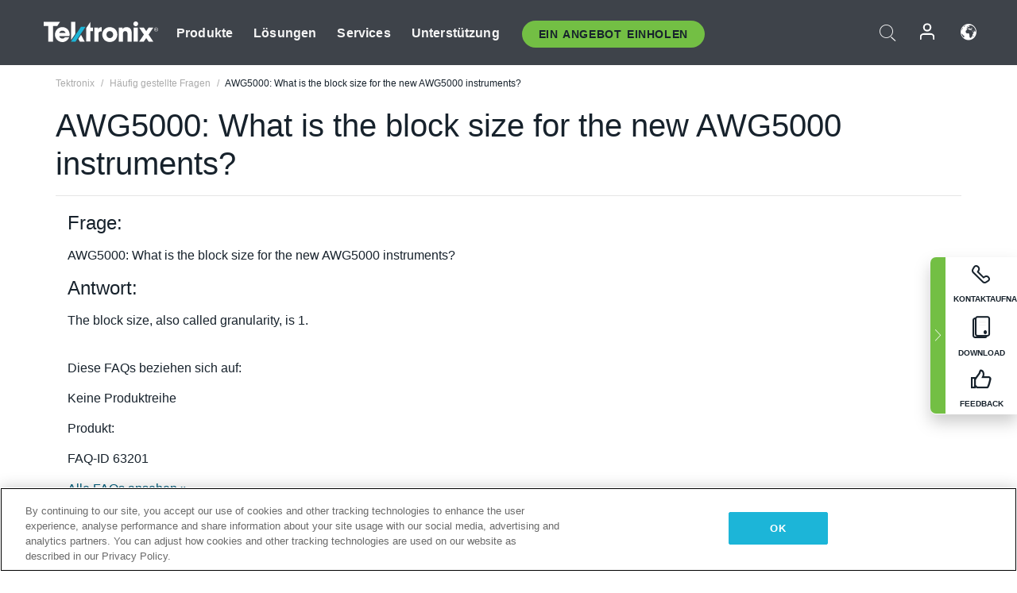

--- FILE ---
content_type: text/html; charset=utf-8
request_url: https://www.tek.com/de/support/faqs/awg5000-what-block-size-new-awg5000-instruments
body_size: 12118
content:



<!DOCTYPE html>
<html lang="de-DE">
<head itemscope itemtype="http://schema.org/WebSite">
    <meta charset="utf-8">
    <meta http-equiv="X-UA-Compatible" content="IE=edge">
    <meta name="viewport" content="width=device-width" />
    <meta http-equiv="content-language" content="de-DE">

        <!--Critical CSS Styles-->
        
        <!--CSS Styles-->
        <link rel="stylesheet" id="tek-main-css" href="/patternlab/css/tek.css?v-2026.01.22.1" as="style" data-version="2026.01.22.1">
        <noscript id="tek-main-css-noscript"><link rel="stylesheet" href="/patternlab/css/tek.css?v-2026.01.22.1"></noscript>


    <style type="text/css" data-source="global">
        
    </style>
    <style type="text/css" data-source="localized">
            
    </style>

    <style>
.bundle-card{
overflow: visible;
}
.oem-hide{display:none !important;}
.bundle-card .bundle-price {
font-size:1.425rem!important;
}
@media screen and (min-width: 992px) and (max-width: 1279px){
.bundle-card .bundle-price {
font-size:1.1rem!important;
}
}
.new-nav-item::before {
    color: #73bf44;
    display: initial;
}
:lang(en) .new-nav-item::before, :lang(en) header.header--redesign .nav--main ul li ul li a.category[href="https://my.tek.com/tektalk/"]:before
{
  content: "NEW! ";
   color: #73bf44;
    display: initial;
}
:lang(ja) .new-nav-item::before {
    content: "新着 ";
}
:lang(zh-CN) .new-nav-item::before {
    content: "新的 ";
}
:lang(de-DE) .new-nav-item::before {
    content: "Neu ";
}
:lang(fr-FR) .new-nav-item::before {
    content: "Nouveau "
}
:lang(zh-TW) .new-nav-item::before {
    content: "新的 ";
}
@media screen and (min-width: 992px) {
:lang(fr-FR) .new-nav-item::before {left: -45px;}
  .new-nav-item::before {
    position: absolute;
    left: -20px;
  }
}
.tek-accordion-content {display:none;}
div#drift-frame-controller{z-index:214748364!important;}
@media only screen and (max-width:425px){#onetrust-banner-sdk.otFlat{max-height:25%!important}#onetrust-banner-sdk #onetrust-policy{margin-left:0;margin-top:10px!important}#onetrust-banner-sdk .ot-sdk-columns{width:48%!important;float:left;box-sizing:border-box;padding:0;display:initial;margin-right:2%}#onetrust-consent-sdk #onetrust-button-group button:first-child{margin-top:40px!important}#onetrust-banner-sdk #onetrust-close-btn-container{top:0!important}#onetrust-banner-sdk #onetrust-banner-sdk.ot-close-btn-link,#onetrust-banner-sdk.ot-close-btn-link{padding-top:0!important}}
@media screen and (max-width: 767px){
footer.footer.footer-redesign .footer-connect .social-media-container a {font-size:2rem;}
}
@media screen and (max-width: 300px){
footer.footer.footer-redesign .footer-connect .social-media-container a {font-size:1rem;}
}
/* Slick */
.slider-wrap .slider.slick-slider .banner {display:none;}
.slider-wrap .slider.slick-slider .banner:first-child {display:block;}
.slider-wrap .slider.slick-slider.slick-initialized .banner {display:block;}
/* Documents */
main.main .main-content img.lazy {
max-height: 285px;
min-height: 285px;
}
main.main .main-content #sidebar-wrapper img.lazy,
main.main .main-content img.lazy.loaded,
main.main .main-content .chap-nav img.lazy {
max-height: inherit;
min-height: inherit;
}
main.main .main-content:after,
main.main .main-content #wrapper:after {
    clear: both;
    content: "";
    display: table;
}
@media screen and (min-width: 577px){
  main.main .doc__img {margin: 20px 15px 0px 45px;}
}
/* Slick */
.slider.js-slider-dots img.lazy.loaded,
.main-content img.lazy.loaded {
    max-height: initial;
}
/* MSDM */
div[data-form-block-id="249c9904-bdc6-ee11-9078-6045bd058aac"] {
  visibility: hidden;
  max-height: 1px;
  max-width: 1px;
  overflow: hidden;
}
</style>
    <!--END CSS tyles-->

        <script type="text/javascript" src="/static/js/vendor/jquery-3.5.1.min.js"></script>
<script>
window.dataLayer = window.dataLayer || [];
</script>

<!-- Optimizely -->
<script async src="/api/optimizelyjs/6238166017900544.js"></script>
<!-- End Optimizely -->

<!-- Google Tag Manager -->
<script>(function(w,d,s,l,i){w[l]=w[l]||[];w[l].push({'gtm.start':
new Date().getTime(),event:'gtm.js'});var f=d.getElementsByTagName(s)[0],
j=d.createElement(s),dl=l!='dataLayer'?'&l='+l:'';j.async=true;j.src=
'https://www.googletagmanager.com/gtm.js?id='+i+dl;f.parentNode.insertBefore(j,f);
})(window,document,'script','dataLayer','GTM-77N6');</script>
<!-- End Google Tag Manager -->

    <title itemprop="name">AWG5000: What is the block size for the new AWG5000 instruments? | Tektronix</title>
    <meta name="keywords" content="AWG5000: What is the block size for the new AWG5000 instruments?, " />
    <meta name="description" content="AWG5000: What is the block size for the new AWG5000 instruments?" />

<!--Open Graph Tags-->
    <meta property="og:title" content="AWG5000: What is the block size for the new AWG5000 instruments?" />

<meta property="og:type" content="website" />

    <meta property="og:description" content="AWG5000: What is the block size for the new AWG5000 instruments?" />

<meta property="og:url" content="https://www.tek.com/de/support/faqs/awg5000-what-block-size-new-awg5000-instruments" />




<!--Canonical and Alternate URLs-->
<link rel="canonical" href="https://www.tek.com/de/support/faqs/awg5000-what-block-size-new-awg5000-instruments" itemprop="url" />



<!--Developer site considerations-->

        <link rel="alternate" hreflang="en" href="https://www.tek.com/en/support/faqs/awg5000-what-block-size-new-awg5000-instruments" />
        <link rel="alternate" hreflang="x-default" href="https://www.tek.com/en/support/faqs/awg5000-what-block-size-new-awg5000-instruments" />
        <link rel="alternate" hreflang="ja-jp" href="https://www.tek.com/ja/support/faqs/awg5000-what-block-size-new-awg5000-instruments" />
        <link rel="alternate" hreflang="de-de" href="https://www.tek.com/de/support/faqs/awg5000-what-block-size-new-awg5000-instruments" />
        <link rel="alternate" hreflang="ru-ru" href="https://www.tek.com/ru/support/faqs/awg5000-what-block-size-new-awg5000-instruments" />
        <link rel="alternate" hreflang="fr-fr" href="https://www.tek.com/fr/support/faqs/awg5000-what-block-size-new-awg5000-instruments" />
        <link rel="alternate" hreflang="zh-cn" href="https://www.tek.com.cn/support/faqs/awg5000-what-block-size-new-awg5000-instruments" />
        <link rel="alternate" hreflang="zh-tw" href="https://www.tek.com/tw/support/faqs/awg5000-what-block-size-new-awg5000-instruments" />
        <link rel="alternate" hreflang="ko-kr" href="https://www.tek.com/ko/support/faqs/awg5000-what-block-size-new-awg5000-instruments" />
        <link rel="alternate" hreflang="vi-vn" href="https://www.tek.com/vn/support/faqs/awg5000-what-block-size-new-awg5000-instruments" />
    

    

    <script type="text/plain" class="optanon-category-C0002">
        if(document.cookie.indexOf('SC_TRACKING_CONSENT') == -1)
        {
            fetch("/api/trackingconsent/giveconsent", {method: "GET", credentials: 'include'});
        }
    </script>
</head>
<body class="" data-channel="sales" sc-item-id="{067AAA0D-DA11-4EE2-9940-76314359E0D2}" data-user-email="" data-user-name="" data-cf-country="US">
<!-- Google Tag Manager (noscript) -->
<noscript><iframe src="https://www.googletagmanager.com/ns.html?id=GTM-77N6"
height="0" width="0" style="display:none;visibility:hidden"></iframe></noscript>
<!-- End Google Tag Manager (noscript) -->

    <header class="header header--redesign tek-contact">
    <div class="header__top-mobile">
        <div class="header__btn">
    <div class="block--phone">
        <div class="buyquote-phone icon-phone"><a class="buy-contact-number"></a></div>
    </div>
    <div id="btn-search" class="btn--search">
        <span class="sr-only">Suche ein-/ausschalten</span>
        <span class="icon-search"></span>
    </div>
        <div class="btn--lang">
            <a class="icon-earth header-right__item"><span class="region-text"></span></a>

            <div id="lang-selector-nav" class="lang-selector-bar lang-selector-redesign">
                <div class="lang-selector-bar__header">
                    <div class="header-text">Current Language</div>
                    <div class="header-right__item"><span class="btn-close">×</span></div>
                    <div class="region-text">German (Germany)</div>
                </div>
                <p class="lang-selector-bar__message">Wählen Sie eine Sprache aus:</p>
                <nav class="lang-selector-bar__lang-menu">
                    <ul>
                                <li><a href="https://www.tek.com/en/support/faqs/awg5000-what-block-size-new-awg5000-instruments">English</a></li>
                                <li><a href="https://www.tek.com/fr/support/faqs/awg5000-what-block-size-new-awg5000-instruments">FRAN&#199;AIS</a></li>
                                <li><a href="https://www.tek.com/de/support/faqs/awg5000-what-block-size-new-awg5000-instruments">DEUTSCH</a></li>
                                <li><a href="https://www.tek.com/vn/support/faqs/awg5000-what-block-size-new-awg5000-instruments">Việt Nam</a></li>
                                <li><a href="https://www.tek.com.cn/support/faqs/awg5000-what-block-size-new-awg5000-instruments">简体中文</a></li>
                                <li><a href="https://www.tek.com/ja/support/faqs/awg5000-what-block-size-new-awg5000-instruments">日本語</a></li>
                                <li><a href="https://www.tek.com/ko/support/faqs/awg5000-what-block-size-new-awg5000-instruments">한국어</a></li>
                                <li><a href="https://www.tek.com/tw/support/faqs/awg5000-what-block-size-new-awg5000-instruments">繁體中文</a></li>
                    </ul>
                </nav>

            </div>
        </div>
    <div id="btn-menu" class="btn--menu">
        <span class="sr-only">Menü umschalten</span>
        <span class="icon-menu"></span>
    </div>
</div><div class="search-block-form">
    
<div class="page-quick-search">
<form action="/api/searchbar/search" method="post"><input name="__RequestVerificationToken" type="hidden" value="Rtwd6G9y5usNLds65jP3eQVmi6id1BhkTU7xcE5iKulcDjKsTv7i3ZwZlN5TAaejto9jnxkjS1V3SsrDXzDfw4Kd8719-Ga-RhivRn90fHY1" /><input id="uid" name="uid" type="hidden" value="ce22e590-c601-4e5c-a23d-c843aee244d9" />        <div class="form-item">
            <input autocomplete="off" class="form-search form-search-input search-input-aac42b756a6344d999e8bbc063c11bd6" id="aac42b756a6344d999e8bbc063c11bd6" name="SearchText" placeholder="Suchen" type="text" value="" />
        </div>
        <div class="form-actions">
            <input type="submit" autocomplete="off" id="edit-submit" value="Suchen" class="button form-submit search-button-aac42b756a6344d999e8bbc063c11bd6" />
        </div>
</form>
    <div class="search-quick-container" id="search-container-result-aac42b756a6344d999e8bbc063c11bd6" style="display: none;">
        <div class="helper-container">
            <div class="close-container"><span class="btn-close" data-search-id="aac42b756a6344d999e8bbc063c11bd6">x</span></div>
            <div class="mobile-tabs">
                <div class="tabs-container">
                    <div data-tab-id="prod-tab" data-search-id="aac42b756a6344d999e8bbc063c11bd6" class="tab active product-tab-products-content"></div>
                    <div data-tab-id="doc-tab" data-search-id="aac42b756a6344d999e8bbc063c11bd6" class="tab product-tab-docs-content"></div>
                </div>
            </div>
            <div class="row padding-20 content-row">
                <div data-tab-content-id="prod-tab" class="col-md-6 col-xs-12 tab-content active prod-tab-content">
                    <div class="products-content">
                    </div>
                </div>
                <div data-tab-content-id="doc-tab" class="col-md-6 col-xs-12 tab-content inactive docs-tab-content">
                    <div class="docs-content">
                    </div>
                </div>
            </div>
            <div class="no-results-link">To find technical documents by model, try our <a href="/de/product-support">Product Support Center</a></div>
            <div class="center mr-show-it-all go-to-all-results"><a href="/de/search">Show all results →</a></div>
        </div>
    </div>
</div>
</div>
<div class="header__logo">
    <div class="block">
        <a href="/de/">
            <picture><img src="/patternlab/images/transparent-pixel.png" class="main-logo lazy" alt="logo" data-src="/-/media/project/tek/images/logos/logo.svg?iar=0"></picture>
        </a>
        <a href="/de/">
            <picture><img src="/patternlab/images/transparent-pixel.png" class="second-logo lazy" alt="mobile_logo" data-src="/-/media/project/tek/images/logos/mobile_logo.svg?iar=0"></picture>
        </a>
    </div>
</div>
    </div>
    <div class="header__menu">
        <div class="header-left">
            

<nav class="nav--main">
    <ul>
                    <li>


                <a class="parent-item" href="/de/">Produkte</a>

                <div class="sub-menu">
                    <div class="container w--dynamic">

                        <div class="row">

                                <div class="col-xs-12 col-md-4 menu-col">
                                    <ul>

                                            <li>
<a class="category" href="/de/products/oscilloscopes-and-probes">Oszilloskope und Tastk&#246;pfe</a>                                            </li>
                                                <li>
                                                    <ul>

                                                                        <li>
                                                                            <a href="/de/products/oscilloscopes">Oszilloskope</a>
                                                                        </li>
                                                                        <li>
                                                                            <a href="/de/products/oscilloscopes/high-speed-digitizers">Hochgeschwindigkeits-Digitalisierern</a>
                                                                        </li>
                                                                        <li>
                                                                            <a href="/de/products/oscilloscopes/oscilloscope-probes">Tastk&#246;pfe und Zubeh&#246;r</a>
                                                                        </li>
                                                    </ul>
                                                </li>
                                            <li>
<a class="m-t-lg-29 category" href="/de/products/software">Software</a>                                            </li>
                                                <li>
                                                    <ul>

                                                                        <li>
                                                                            <a href="/de/products/software?category=bench-software">Laborsoftware</a>
                                                                        </li>
                                                                        <li>
                                                                            <a href="/de/products/software?category=data-analysis">Datenanalyse</a>
                                                                        </li>
                                                                        <li>
                                                                            <a href="/de/products/software?category=test-automation">Pr&#252;fautomatisierung</a>
                                                                        </li>
                                                    </ul>
                                                </li>
                                            <li>
<a class="m-t-lg-29 category" href="/de/products/analyzers">Analysatoren</a>                                            </li>
                                                <li>
                                                    <ul>

                                                                        <li>
                                                                            <a href="/de/products/spectrum-analyzers">Spektrumanalysatoren</a>
                                                                        </li>
                                                                        <li>
                                                                            <a href="/de/products/keithley/4200a-scs-parameter-analyzer">Parameter-Analysatoren</a>
                                                                        </li>
                                                                        <li>
                                                                            <a href="/de/products/coherent-optical-products">Optische Modulationsanalysatoren</a>
                                                                        </li>
                                                                        <li>
                                                                            <a href="/de/products/frequency-counters">Frequenzz&#228;hler</a>
                                                                        </li>
                                                    </ul>
                                                </li>
                                                                            </ul>
                                </div>
                                <div class="col-xs-12 col-md-4 menu-col">
                                    <ul>

                                            <li>
<a class="category" href="/de/products/signal-generators">Signalgeneratoren</a>                                            </li>
                                                <li>
                                                    <ul>

                                                                        <li>
                                                                            <a href="/de/products/signal-generators/arbitrary-function-generator">Arbitr&#228;r-/Funktionsgeneratoren</a>
                                                                        </li>
                                                                        <li>
                                                                            <a href="/de/products/arbitrary-waveform-generators">Arbitr&#228;rsignalgeneratoren</a>
                                                                        </li>
                                                    </ul>
                                                </li>
                                            <li>
<a class="m-t-lg-29 category" href="/de/products/sources-and-supplies">Quellen und Versorgungen</a>                                            </li>
                                                <li>
                                                    <ul>

                                                                        <li>
                                                                            <a href="/de/products/keithley/source-measure-units">SMUs (Source Measure Units)</a>
                                                                        </li>
                                                                        <li>
                                                                            <a href="/de/products/dc-power-supplies">Gleichspannungsnetzteile</a>
                                                                        </li>
                                                                        <li>
                                                                            <a href="/de/products/dc-electronic-loads">Elektronische Gleichstromlasten</a>
                                                                        </li>
                                                                        <li>
                                                                            <a href="/de/products/ea/bidirectional-power-supplies">Bidirektionale DC-Netzteile</a>
                                                                        </li>
                                                                        <li>
                                                                            <a href="/de/products/battery-test-and-simulation">Elektrochemieprodukte</a>
                                                                        </li>
                                                    </ul>
                                                </li>
                                            <li>
<a class="m-t-lg-29 category" href="/de/products/meters">Messger&#228;te</a>                                            </li>
                                                <li>
                                                    <ul>

                                                                        <li>
                                                                            <a href="/de/products/keithley/benchtop-digital-multimeter">Digitalmultimeter</a>
                                                                        </li>
                                                                        <li>
                                                                            <a href="/de/products/keithley/data-acquisition-daq-systems">Datenerfassung und Schalten</a>
                                                                        </li>
                                                                        <li>
                                                                            <a href="/de/products/keithley/low-level-sensitive-and-specialty-instruments">Schwachstromger&#228;t/Empfindliche Ger&#228;te und Spezialger&#228;te</a>
                                                                        </li>
                                                    </ul>
                                                </li>
                                                                            </ul>
                                </div>
                                <div class="col-xs-12 col-md-4 menu-col">
                                    <ul>

                                            <li>
<a class="category" href="/de/products">Weitere Produkte</a>                                            </li>
                                                <li>
                                                    <ul>

                                                                        <li>
                                                                            <a class="new-nav-item" href="/de/products/reference-solutions">Referenzl&#246;sungen</a>
                                                                        </li>
                                                                        <li>
                                                                            <a href="/de/products/keithley/semiconductor-testing-systems">Halbleiterpr&#252;fsysteme</a>
                                                                        </li>
                                                                        <li>
                                                                            <a href="/de/products/components-accessories">Komponenten und Zubeh&#246;r</a>
                                                                        </li>
                                                                        <li>
                                                                            <a href="/de/buy/encore">Werks&#252;berholte Pr&#252;fger&#228;te</a>
                                                                        </li>
                                                                        <li>
                                                                            <a class="nav-highlight mb-3" href="/de/tools">Product Selectors &amp; Calculators ⇨</a>
                                                                        </li>
                                                    </ul>
                                                </li>
                                            <li>
<a class="category" href="/de/products/keithley">Keithley Produkte</a>                                            </li>
                                            <li>
<a class="category" href="/de/products/ea">EA Elektro-Automatik Produkte</a>                                            </li>
                                            <li>
<a class="category" href="/de/products">Alle Produkte anzeigen</a>                                            </li>
                                            <li>
<a class="category" href="/de/buy/promotions">Angebote</a>                                            </li>
                                                                            </ul>
                                </div>
                        </div>
                    </div>
                </div>
            </li>
            <li>


                <a class="parent-item" href="/de/">L&#246;sungen</a>

                <div class="sub-menu">
                    <div class="container w--dynamic">

                        <div class="row">

                                <div class="col-xs-12 col-md-3 key-trends-col menu-col">
                                    <ul>

                                            <li>
<a class="category" href="/de/solutions">Industries</a>                                            </li>
                                                <li>
                                                    <ul>

                                                                        <li>
                                                                            <a href="/de/solutions/application/research">Forschung</a>
                                                                        </li>
                                                                        <li>
                                                                            <a href="/de/solutions/industry/aero-def">Luftfahrt und Verteidigung</a>
                                                                        </li>
                                                                        <li>
                                                                            <a href="/de/solutions/industry/automotive-test-solutions">Automotive</a>
                                                                        </li>
                                                                        <li>
                                                                            <a href="/de/education/university-labs">Lehr- und Ausbildungslabore</a>
                                                                        </li>
                                                                        <li>
                                                                            <a href="/de/solutions/industry/medical-devices-and-systems">Medizinische Ger&#228;te und Systeme</a>
                                                                        </li>
                                                                        <li>
                                                                            <a class="new-nav-item" href="/de/solutions/industry/power-semiconductor">Leistungshalbleiter</a>
                                                                        </li>
                                                                        <li>
                                                                            <a href="/de/solutions/industry/renewable-energy">Erneuerbare Energien</a>
                                                                        </li>
                                                                        <li>
                                                                            <a href="/de/solutions/industry/semiconductor-design-and-manufacturing">Halbleiterentwicklung und -fertigung</a>
                                                                        </li>
                                                    </ul>
                                                </li>
                                                                            </ul>
                                </div>
                                <div class="col-xs-12 col-md-9 app-ind-col menu-col">
                                    <ul>

                                            <li>
<a class="category" href="/de/solutions">Anwendungsgebiete</a>                                            </li>
                                                <li>
                                                    <ul>

                                                                        <li>
                                                                            <a href="/de/solutions/application/3d-sensing">3D-Sensorik und bildgebende Charakterisierung</a>
                                                                        </li>
                                                                        <li>
                                                                            <a href="/de/solutions/application/emi-emc-testing">EMI/EMV-Pr&#252;fung</a>
                                                                        </li>
                                                                        <li>
                                                                            <a href="/de/solutions/application/high-speed-serial-communication">Serielle Hochgeschwindigkeitskommunikation</a>
                                                                        </li>
                                                                        <li>
                                                                            <a href="/de/solutions/application/material-science">Materialwissenschaft und Ingenieurswesen</a>
                                                                        </li>
                                                                        <li>
                                                                            <a href="/de/">Milit&#228;r und Regierung</a>
                                                                        </li>
                                                                        <li>
                                                                            <a href="/de/solutions/application/power-efficiency">Leistungs- und Energieeffizienz</a>
                                                                        </li>
                                                                        <li>
                                                                            <a href="/de/solutions/application/rf-testing">RF Testing</a>
                                                                        </li>
                                                                        <li>
                                                                            <a href="/de/solutions/application/test-automation">Test Automation</a>
                                                                        </li>
                                                                        <li>
                                                                            <a href="/de/">Leitungsgebundene Kommunikation</a>
                                                                        </li>
                                                    </ul>
                                                </li>
                                            <li>
<a class="m-t-lg-29 category" href="/de/solutions">All Solutions</a>                                            </li>
                                                                            </ul>
                                </div>
                        </div>
                    </div>
                </div>
            </li>
            <li>

                    <meta itemprop="serviceType" content="Services" />

                <a class="parent-item" href="/de/">Services</a>

                <div class="sub-menu">
                    <div class="container w--dynamic">

                        <div class="row">

                                <div class="col-xs-12 col-md-4 menu-col">
                                    <ul>

                                            <li>
<a class="category" href="/de/services/calibration-services">                                                    <span itemprop="name">
                                                        Kalibrierungsservices
                                                    </span>
</a>                                            </li>
                                                <li>
                                                    <ul>

                                                                        <li>
                                                                            <div>
                                                                                <span itemprop="name">
                                                                                    <a href="/de/services/calibration-services/factory-verified-calibration-services">Werkseitig verifizierte Kalibrierung</a>
                                                                                </span>
                                                                            </div>
                                                                        </li>
                                                                        <li>
                                                                            <div>
                                                                                <span itemprop="name">
                                                                                    <a href="/de/services/calibration-services/multi-brand-oem-compliant-calibration-services">Mit mehreren Marken konforme Kalibrierung</a>
                                                                                </span>
                                                                            </div>
                                                                        </li>
                                                                        <li>
                                                                            <div>
                                                                                <span itemprop="name">
                                                                                    <a href="/de/services/calibration-services/quality">Qualit&#228;t und Akkreditierung</a>
                                                                                </span>
                                                                            </div>
                                                                        </li>
                                                                        <li>
                                                                            <div>
                                                                                <span itemprop="name">
                                                                                    <a href="/de/services/calibration-services/calibration-capabilities">Kalibrierungsfunktionen</a>
                                                                                </span>
                                                                            </div>
                                                                        </li>
                                                                        <li>
                                                                            <div>
                                                                                <span itemprop="name">
                                                                                    <a href="/de/services/calibration-services/locations">Standorte</a>
                                                                                </span>
                                                                            </div>
                                                                        </li>
                                                                        <li>
                                                                            <div>
                                                                                <span itemprop="name">
                                                                                    <a href="/de/services/calibration-services/calibration-services-levels">Servicestufen</a>
                                                                                </span>
                                                                            </div>
                                                                        </li>
                                                                        <li>
                                                                            <div>
                                                                                <span itemprop="name">
                                                                                    <a href="/de/services/test-equipment-repair/rma-status-search">Nachverfolgung des Status der werkseitigen Kalibrierung</a>
                                                                                </span>
                                                                            </div>
                                                                        </li>
                                                                        <li>
                                                                            <div>
                                                                                <span itemprop="name">
                                                                                    <a class="nav-highlight" href="/de/services/multi-brand-quote-request">Multimarken-Dienstleistungsanfrage ⇨</a>
                                                                                </span>
                                                                            </div>
                                                                        </li>
                                                    </ul>
                                                </li>
                                            <li>
<a class="m-t-lg-29 category" href="/de/services/asset-management">                                                    <span itemprop="name">
                                                        Asset-Managementservices
                                                    </span>
</a>                                            </li>
                                                <li>
                                                    <ul>

                                                                        <li>
                                                                            <div>
                                                                                <span itemprop="name">
                                                                                    <a href="/de/services/asset-management/calweb">CalWeb</a>
                                                                                </span>
                                                                            </div>
                                                                        </li>
                                                                        <li>
                                                                            <div>
                                                                                <span itemprop="name">
                                                                                    <a href="/de/services/asset-management/managed-services">Managed Services</a>
                                                                                </span>
                                                                            </div>
                                                                        </li>
                                                    </ul>
                                                </li>
                                                                            </ul>
                                </div>
                                <div class="col-xs-12 col-md-4 menu-col">
                                    <ul>

                                            <li>
<a class="category" href="/de/services/test-equipment-repair">                                                    <span itemprop="name">
                                                        Reparaturdienst
                                                    </span>
</a>                                            </li>
                                                <li>
                                                    <ul>

                                                                        <li>
                                                                            <div>
                                                                                <span itemprop="name">
                                                                                    <a class="oem-hide" href="/de/services/test-equipment-repair/rma-request">Reparaturservices anfordern</a>
                                                                                </span>
                                                                            </div>
                                                                        </li>
                                                                        <li>
                                                                            <div>
                                                                                <span itemprop="name">
                                                                                    <a href="/de/services/test-equipment-repair/rma-status-search">Reparaturstatus verfolgen</a>
                                                                                </span>
                                                                            </div>
                                                                        </li>
                                                                        <li>
                                                                            <div>
                                                                                <span itemprop="name">
                                                                                    <a href="/webform/request-tektronix-parts-information">Ersatzteile</a>
                                                                                </span>
                                                                            </div>
                                                                        </li>
                                                                        <li>
                                                                            <div>
                                                                                <span itemprop="name">
                                                                                    <a href="/de/services/test-equipment-repair/warranty-status-search">Garantiestatus pr&#252;fen</a>
                                                                                </span>
                                                                            </div>
                                                                        </li>
                                                    </ul>
                                                </li>
                                                                            </ul>
                                </div>
                                <div class="col-xs-12 col-md-4 menu-col">
                                    <ul>

                                            <li>
<a class="category" href="/de/services/ea-factory-service">EA Elektro-Automatik Service</a>                                            </li>
                                            <li>
<a class="category" href="/de/component-solutions">Tektronix Component Solutions</a>                                            </li>
                                            <li>
<a class="category" href="/de/services/factory-service-plans">Werksservicepl&#228;ne</a>                                            </li>
                                            <li>
<a class="category" href="/de/services">All Services</a>                                            </li>
                                                                            </ul>
                                </div>
                        </div>
                    </div>
                </div>
            </li>
            <li>


                <a class="parent-item" href="/de/">Unterst&#252;tzung</a>

                <div class="sub-menu">
                    <div class="container w--dynamic">

                        <div class="row">

                                <div class="col-xs-12 col-md-4 menu-col">
                                    <ul>

                                            <li>
<a class="category" href="/de/ownerresources">Produkte</a>                                            </li>
                                                <li>
                                                    <ul>

                                                                        <li>
                                                                            <a href="/de/support/datasheets-manuals-software-downloads">Datenbl&#228;tter und Handb&#252;cher</a>
                                                                        </li>
                                                                        <li>
                                                                            <a href="/de/order-status-search">Bestellstatus</a>
                                                                        </li>
                                                                        <li>
                                                                            <a href="/de/product-registration">Produktregistrierung</a>
                                                                        </li>
                                                                        <li>
                                                                            <a href="/de/services/test-equipment-repair/warranty-status-search">Garantiestatus</a>
                                                                        </li>
                                                                        <li>
                                                                            <a href="/de/buy/request-parts-information">Parts</a>
                                                                        </li>
                                                    </ul>
                                                </li>
                                            <li>
<a class="m-t-lg-29 category" href="/de/products/software">Software</a>                                            </li>
                                                <li>
                                                    <ul>

                                                                        <li>
                                                                            <a href="/de/support/datasheets-manuals-software-downloads">Software Downloads</a>
                                                                        </li>
                                                                        <li>
                                                                            <a href="/de/support/products/product-license"> Produktlizenz</a>
                                                                        </li>
                                                    </ul>
                                                </li>
                                            <li>
<a class="m-t-lg-29 category" href="/de/support/resource-center">Ressourcen</a>                                            </li>
                                                <li>
                                                    <ul>

                                                                        <li>
                                                                            <a href="/de/support/ea">EA Elektro-Automatik Support</a>
                                                                        </li>
                                                                        <li>
                                                                            <a href="/de/support/faqs">FAQ</a>
                                                                        </li>
                                                                        <li>
                                                                            <a href="/de/support">Unterst&#252;tzung</a>
                                                                        </li>
                                                                        <li>
                                                                            <a href="https://my.tek.com/de/support/create-new-support-case/">Technische Unterst&#252;tzung</a>
                                                                        </li>
                                                    </ul>
                                                </li>
                                                                            </ul>
                                </div>
                                <div class="col-xs-12 col-md-4 menu-col">
                                    <ul>

                                            <li>
<a class="category" href="/de/buy">Wie und wo kaufen</a>                                            </li>
                                                <li>
                                                    <ul>

                                                                        <li>
                                                                            <a href="/de/contact-tek">Kontaktieren Sie uns</a>
                                                                        </li>
                                                                        <li>
                                                                            <a href="/de/buy/partner-locator"> Partner Locator</a>
                                                                        </li>
                                                                        <li>
                                                                            <a href="/de/buy/gsa-multiple-award-schedule-pricelist">GSA Program</a>
                                                                        </li>
                                                                        <li>
                                                                            <a href="/de/buy/promotions">Promotionen</a>
                                                                        </li>
                                                    </ul>
                                                </li>
                                            <li>
<a class="m-t-lg-29 category" href="/de/about-us/integrity-and-compliance-program">Einhaltung</a>                                            </li>
                                                <li>
                                                    <ul>

                                                                        <li>
                                                                            <a href="/de/support/export-codes">Codes exportieren</a>
                                                                        </li>
                                                                        <li>
                                                                            <a href="/de/about-us/integrity-and-compliance-program">Integrit&#228;t und Compliance</a>
                                                                        </li>
                                                                        <li>
                                                                            <a href="/de/services/recycle">Produktrecycling (nur Europa)</a>
                                                                        </li>
                                                                        <li>
                                                                            <a href="/de/support/product-security">Product Security</a>
                                                                        </li>
                                                                        <li>
                                                                            <a href="/de/services/customer-quality-assurance">Qualit&#228;tssicherung</a>
                                                                        </li>
                                                                        <li>
                                                                            <a href="/de/services/safety">Sicherheitsr&#252;ckruf</a>
                                                                        </li>
                                                                        <li>
                                                                            <a href="/de/documents/service/traceability-map-beaverton-pdf">R&#252;ckverfolgbarkeit</a>
                                                                        </li>
                                                    </ul>
                                                </li>
                                                                            </ul>
                                </div>
                                <div class="col-xs-12 col-md-4 menu-col">
                                    <ul>

                                            <li>
<a class="category" href="/de/about-us">Unternehmen</a>                                            </li>
                                                <li>
                                                    <ul>

                                                                        <li>
                                                                            <a href="/de/about-us">&#220;ber uns</a>
                                                                        </li>
                                                                        <li>
                                                                            <a href="/de/newsroom?category=blogs&amp;lang=de-DE">Blogs</a>
                                                                        </li>
                                                                        <li>
                                                                            <a href="/de/stories">Kundengeschichten</a>
                                                                        </li>
                                                                        <li>
                                                                            <a href="/de/events">Veranstaltungen</a>
                                                                        </li>
                                                                        <li>
                                                                            <a href="/de/newsroom">Pressemitteilung</a>
                                                                        </li>
                                                    </ul>
                                                </li>
                                            <li>
<a class="m-t-lg-29 category" href="/de/buy/partners">Partner Portal</a>                                            </li>
                                            <li>
<a class="m-t-lg-29 category" href="https://my.tek.com/en/tektalk/?_gl=1*esy7wl*_gcl_au*MTE2NjcyNTE0MS4xNzI0MTI1NTQ0*_ga*OTA5OTY3NzMxLjE2Njg0MDUzODA.*_ga_1HMYS1JH9M*MTcyNDMzMDg0Ny42NzAuMS4xNzI0MzM2NDk3LjYwLjAuMA..">TekTalk-Benutzergemeinschaft</a>                                            </li>
                                                                            </ul>
                                </div>
                        </div>
                    </div>
                </div>
            </li>
        <li>
                <div class="header-left__item block-buyquote">
        <nav class="nav--buy-quote">
            <ul>
                <li>
                        <a href="#" class="btn btn--green btn--small btn-quote parent-item">Ein Angebot Einholen</a>
                    <div class="buy-quote sub-menu">
                        <div class="container">
                            <div class="row" style="justify-content: center;">
                                    <div class="thumbnails-wrap">
<a class="icon-top icon-scope" href="/de/buy/tekstore/quote">PRODUKTANGEBOT EINHOLEN</a><a class="icon-top icon-repair-service" href="/de/request-service-quote-or-info">DIENSTLEISTUNGSANGEBOT EINHOLEN</a><a class="icon-top icon-contact-card-2021" title="Contact Sales" href="/de/buy/request-sales-contact">VERTRIEB KONTAKTIEREN</a>                                    </div>
                            </div>
                        </div>
                    </div>
                </li>
            </ul>
        </nav>
    </div>

        </li>
    </ul>
</nav>

        </div>
        <div class="region--header_menu_right">
            <div class="header-right">
                

<div class="block--phone header-right__item">
    <div class="buyquote-phone">
        <a class="buy-contact-number"></a>
    </div>
</div>
<div class="search-block-form header-right__item">
    <div class="btn--search parent-item">
        <span class="sr-only">Suche ein-/ausschalten</span>
        <span class="icon-search"></span>
    </div>
    <div class="header-search-form">
        
<div class="page-quick-search">
<form action="/api/searchbar/search" method="post"><input name="__RequestVerificationToken" type="hidden" value="lQYaPjxv0mtrMsrvgKJ7A4nBs6SOZ845R2T0OblfAZNtHFDm0wqdme5yayHFZZI8HpOvdn5zj96Ss09naJEUl4WyXrOfEs71a_JIBozA2IQ1" /><input id="uid" name="uid" type="hidden" value="8686de6d-72fe-4e17-8bcb-63549d993e16" />        <div class="form-item">
            <input autocomplete="off" class="form-search form-search-input search-input-4913e7ee43974bf38ded55fddc1f7206" id="4913e7ee43974bf38ded55fddc1f7206" name="SearchText" placeholder="Suchen" type="text" value="" />
        </div>
        <div class="form-actions">
            <input type="submit" autocomplete="off" id="edit-submit" value="Suchen" class="button form-submit search-button-4913e7ee43974bf38ded55fddc1f7206" />
        </div>
</form>
    <div class="search-quick-container" id="search-container-result-4913e7ee43974bf38ded55fddc1f7206" style="display: none;">
        <div class="helper-container">
            <div class="close-container"><span class="btn-close" data-search-id="4913e7ee43974bf38ded55fddc1f7206">x</span></div>
            <div class="mobile-tabs">
                <div class="tabs-container">
                    <div data-tab-id="prod-tab" data-search-id="4913e7ee43974bf38ded55fddc1f7206" class="tab active product-tab-products-content"></div>
                    <div data-tab-id="doc-tab" data-search-id="4913e7ee43974bf38ded55fddc1f7206" class="tab product-tab-docs-content"></div>
                </div>
            </div>
            <div class="row padding-20 content-row">
                <div data-tab-content-id="prod-tab" class="col-md-6 col-xs-12 tab-content active prod-tab-content">
                    <div class="products-content">
                    </div>
                </div>
                <div data-tab-content-id="doc-tab" class="col-md-6 col-xs-12 tab-content inactive docs-tab-content">
                    <div class="docs-content">
                    </div>
                </div>
            </div>
            <div class="no-results-link">To find technical documents by model, try our <a href="/de/product-support">Product Support Center</a></div>
            <div class="center mr-show-it-all go-to-all-results"><a href="/de/search">Show all results →</a></div>
        </div>
    </div>
</div>
    </div>
</div><nav class="header-right__item nav--account">
    <ul>
            <li class="nav--account__login">
                <form action="/identity/externallogin?authenticationType=AzureB2C&amp;ReturnUrl=%2fidentity%2fexternallogincallback%3fReturnUrl%3d%252fde%252fsupport%252ffaqs%252fawg5000-what-block-size-new-awg5000-instruments%26sc_site%3dus%26authenticationSource%3dDefault&amp;sc_site=us" method="post">    <button type="submit" class="login-link">Anmelden</button>
</form>
            </li>
    </ul>
</nav><a class="icon-earth header-right__item"><span class="region-text"></span></a>

<div id="lang-selector-nav" class="lang-selector-bar lang-selector-redesign">
    <div class="lang-selector-bar__header">
        <div class="header-text">Current Language</div>
        <div class="header-right__item"><span class="btn-close">×</span></div>
        <div class="region-text">German (Germany)</div>
    </div>
    <p class="lang-selector-bar__message">Wählen Sie eine Sprache aus:</p>
    <nav class="lang-selector-bar__lang-menu">
        <ul>
                    <li><a href="https://www.tek.com/en/support/faqs/awg5000-what-block-size-new-awg5000-instruments">English</a></li>
                    <li><a href="https://www.tek.com/fr/support/faqs/awg5000-what-block-size-new-awg5000-instruments">FRAN&#199;AIS</a></li>
                    <li><a href="https://www.tek.com/de/support/faqs/awg5000-what-block-size-new-awg5000-instruments">DEUTSCH</a></li>
                    <li><a href="https://www.tek.com/vn/support/faqs/awg5000-what-block-size-new-awg5000-instruments">Việt Nam</a></li>
                    <li><a href="https://www.tek.com.cn/support/faqs/awg5000-what-block-size-new-awg5000-instruments">简体中文</a></li>
                    <li><a href="https://www.tek.com/ja/support/faqs/awg5000-what-block-size-new-awg5000-instruments">日本語</a></li>
                    <li><a href="https://www.tek.com/ko/support/faqs/awg5000-what-block-size-new-awg5000-instruments">한국어</a></li>
                    <li><a href="https://www.tek.com/tw/support/faqs/awg5000-what-block-size-new-awg5000-instruments">繁體中文</a></li>
        </ul>
    </nav>

</div>

            </div>
        </div>
    </div>
</header>

    <main role="main" class="main page__content global-components-init ">
        
        

<div class="flyout-redesign sticky-btn-group">
    <div class="sticky-btn-left sticky-btn-toggle open">
        <div class="hidden-xs hidden-sm">
            <div class="icon icon-chevron-right"></div>
        </div>
    </div>
    <div class="sticky-btn-right">
        

    <div class="sticky-btn">
        <div class="icon icon-phone-bold">
            <p>Kontaktaufnahme</p>
        </div>
        <div class="callout clearfix">
            <div class="callout__close icon-chevron-right"></div>
            <div class="scroll-xs">
                <div class="callout__content">
                    <div class="col">
                            <div class="flex-icon-wrapper">
                                    <a class="open-chat chat icon-comments hidden">
                                        <div class="callout__content-title">HABEN SIE NOCH FRAGEN?</div>
                                    </a>
                            </div>
                            <p class="description">Live-Chat mit Tektronix-Vertretern. Verfügbar von 9 bis 17 Uhr CET Geschäftstage.</p>
                    </div>


                        <div id="refresh-callout-call" class="col">

                            <a href="" class="call icon-communication">
                                <div class="callout__content-title">Anrufen</div>
                                <p class="description__phone">Kontaktieren Sie uns telefonisch unter</p>
                            </a>


                                <p class="description"> Verfügbar von 9 bis 17 Uhr CET Geschäftstage.</p>

                            <p></p>
                        </div>
                    <div id="refresh-callout-contact" class="col">
                        <a href="/de/contact-us" class=" icon-question">
                            <div class="callout__content-title">Kontaktaufnahme</div>
                            <p class="description">Kontaktieren Sie uns mit Anmerkungen,
Fragen oder Feedback</p>
                        </a>
                    </div>
                </div>
            </div>
        </div>
    </div>
<div class="sticky-btn">
    <div class="icon icon-datasheet">
        <p>Download</p>
    </div>
    <div class="callout download clearfix">
        <div class="callout__close icon-chevron-right"></div>
        <div class="scroll-xs">
            <header>
                <p>Laden Sie Handbücher, Datenblätter, Software und vieles mehr herunter:</p>
            </header>
<form action="/api/searchbar/search" method="post">                <div class="callout__content">
                    <input name="__RequestVerificationToken" type="hidden" value="wHTVHPrV8e8TqfuDrQy2moyetsJl4kUyKiyTbBpvTqdKfRc36Zxr-KYEXghJIgUeFWeUH2iRM9vrzYlY4uex-fAyU-NguRUHbhJkye27v7U1" />
                    <input id="uid" name="uid" type="hidden" value="de49f811-d607-4528-b5b1-f699e70402c4" />
                    <div class="col-2">
                        <div class="callout__content-title">DOWNLOADTYP</div>
                        <div class="dropdown">
                            <select class="btn btn--right-icon icon-chevron-down " id="SearchType" name="SearchType" type="button"><option selected="selected" value="">Alle anzeigen</option>
<option value="product_series">Products</option>
<option value="datasheet">Datasheet</option>
<option value="manual">Manual</option>
<option value="software">Software</option>
<option value="document">Marketing Document</option>
<option value="faq">Faq</option>
<option value="video">Video</option>
</select>
                        </div>
                    </div>
                    <div class="col-2">
                        <div class="callout__content-title">MODELL ODER SCHLÜSSELWORT</div>
                        <div class="form-item">
                            <input checkedname="keys" id="edit-keys" name="SearchText" placeholder="Geben Sie Ihren Text ein..." title="Geben Sie die Begriffe ein, nach denen Sie suchen möchten." type="search" value="" />
                        </div>
                    </div>

                    <div class="col-1">
                        <input type="submit" class="btn btn--right-icon icon-chevron-right" value="Suchen" />
                    </div>
                </div>
</form>        </div>
    </div>
</div>
    <div class="sticky-btn">
        <div class="icon icon-thumbs-up">
            <p>Feedback</p>
        </div>
        <div class="callout clearfix feedback">
            <div class="callout__close icon-chevron-right"></div>
            <div class="scroll-xs">
                <div class="feedback-rating__parentcontainer">
                    <p class="m-t-32">Haben Sie Feedback für uns? Wir möchten gerne wissen, was Sie denken.</p>
                    <p class="description">Egal ob positiv oder negativ, Ihr Feedback hilft uns dabei, den Tek.com-Service kontinuierlich zu verbessern. Lassen Sie es uns wissen, wenn Sie Probleme haben oder wenn wir unsere Aufgabe sehr gut erledigt haben.</p>
                    <p><a href="https://www.surveygizmo.com/s3/4165364/www-nps-web-survey" class="btn" target="_blank" rel="noopener noreferrer">Teilen Sie uns Ihre Meinung mit</a></p>
                </div>
            </div>
        </div>
    </div>



    </div>
</div>



<div class="container">

<div id="block-tektronix-breadcrumbs" class="block">
    <nav role="navigation">
        <ol itemscope="" itemtype="http://schema.org/BreadcrumbList">
            <li itemprop="itemListElement" itemscope="" itemtype="http://schema.org/ListItem">
                    <a href="/de/" itemprop="item">
                        <span itemprop="name">Tektronix</span>
                    </a>
                <meta itemprop="position" content="0" />
            </li>
            <li itemprop="itemListElement" itemscope="" itemtype="http://schema.org/ListItem">
                    <a href="/de/support/faqs" itemprop="item">
                        <span itemprop="name">H&#228;ufig gestellte Fragen</span>
                    </a>
                <meta itemprop="position" content="1" />
            </li>
            <li itemprop="itemListElement" itemscope="" itemtype="http://schema.org/ListItem">
                    <span itemprop="name">AWG5000: What is the block size for the new AWG5000 instruments?</span>
                <meta itemprop="position" content="2" />
            </li>
        </ol>
    </nav>
</div>


<div class="header-image__none">
        <h1 class="page-title">AWG5000: What is the block size for the new AWG5000 instruments?</h1>

</div>


<script type="application/ld+json">
    {
    "@context": "https://schema.org",
    "@type": "FAQPage",
    "mainEntity": [
    {
    "@type": "Question",
    "name": "AWG5000: What is the block size for the new AWG5000 instruments?",
    "acceptedAnswer": {
    "@type": "Answer",
    "text": "The block size, also called granularity, is 1."
    }
    }
    ]
    }
</script>
<div class="container">
    <div id="block-tektronix-content" class="block block--main">
        <div data-history-node-id="63201" role="article" about="/de/support/faqs/awg5000-what-block-size-new-awg5000-instruments" class="node node--faq full faq__single">
            <h3>Frage:</h3>
            <div>
                    <p>AWG5000: What is the block size for the new AWG5000 instruments?</p>

            </div>
            <h3>Antwort:</h3>
            <div>
                <!-- Generated by XStandard version 1.7.0.0 on 2007-03-23T12:35:09 --><p>The block size, also called granularity, is 1.</p>
            </div>


            </br>
            <div class="faq__single-applies">
                <p class="faq__single--label">
                    Diese FAQs beziehen sich auf:
                </p>
                                    <p>Keine Produktreihe</p>
                <p>
                    Produkt:
                    <span >
                        
                    </span>
                </p>
            </div>
            <p><span class="faq__single--label">FAQ-ID </span><span> 63201</span></p>
            <a href="/de/faq"> Alle FAQs ansehen &#187;</a>
        </div>
    </div>
</div>

















</div>
    </main>

    


<footer class="footer footer-redesign">
    <div class="container">
        <div class="footer-logo">
            <picture><img src="/patternlab/images/transparent-pixel.png" alt="Tektronix" data-src="/-/media/project/tek/images/logos/tek-monogram/logo_tk_footer.svg?iar=0" class="lazy"></picture>
        </div>
        
<div class="footer-about">
    <p class="heading">&#220;ber Tektronix</p>
    <p class="about">
        Tektronix ist das Unternehmen für Messtechnik, das sich durch Leistung auszeichnet und von den Möglichkeiten überzeugt ist.  Tektronix entwickelt und fertigt Test- und Messlösungen, um die Komplexität zu durchbrechen und globale Innovationen zu beschleunigen.
    </p>
    <a class="btn btn--transp" href="/de/about-us">ERFAHREN SIE MEHR &#220;BER UNS</a>
</div>

<div class="footer-company">
    <p class="heading">Unternehmen</p>
    <ul class="footer-links">
                <li><a href="/de/about-us">&#220;ber uns</a></li>
                <li><a href="https://careers.ralliant.com/tektronix/">Karriere</a></li>
                <li><a href="/de/newsroom">Newsroom</a></li>
                <li><a href="/de/events">Ereignisse</a></li>
                <li><a href="/de/products/ea">EA Elektro-Automatik</a></li>
    </ul>
</div>

<div class="footer-help">
    <p class="heading">Hilfe und Lernen</p>
    <ul class="footer-links">
                <li class="contact-number"><a class="contact-number-anchor" href=""></a></li>
                <li><a href="/de/contact-us">Kontakt</a></li>
                <li><a href="/de/support/contact-technical-support">Kontakt Technischer Support</a></li>
                <li><a href="/de/ownerresources">Eigent&#252;merressourcen</a></li>
                <li><a href="/de/support/learning-center">Schulung und Weiterbildung</a></li>
                <li><a href="/de/blog">Blog</a></li>
    </ul>
</div>

<div class="footer-partners">
    <p class="heading">Partner</p>
    <ul class="footer-links">
                <li><a href="/de/buy/partner-locator">Finden Sie einen Gesch&#228;ftspartner</a></li>
                <li></li>
                <li></li>
                <li></li>
    </ul>
</div>

<div class="footer-connect">
    <p class="heading">Verbinden Sie sich mit uns</p>
    <div class="social-media-container">

<a class="icon-linkedin-2021" target="_blank" rel="noopener noreferrer" href="https://www.linkedin.com/company/tektronix-europe/"></a><a class="icon-youtube-2021" target="_blank" rel="noopener noreferrer" href="https://www.youtube.com/user/tektronix"></a><a class="icon-facebook-2021" target="_blank" rel="noopener noreferrer" href="https://www.facebook.com/tektronixgermany/"></a><a class="icon-x-rounded" target="_blank" rel="noopener noreferrer" href="https://twitter.com/tektronix"></a><a class="icon-instagram-2021" target="_blank" rel="noopener noreferrer" href="https://www.instagram.com/tektronixofficial"></a>    </div>
</div>


    </div>
    <div class="footer-bottom">
        

<div class="footer-links-bottom">
    <div class="second-nav">
        <nav>
            <p class="heading">Zus&#228;tzliche Links</p>
            <ul class="footer-links">
                    <li class="copyright">
                        <p>©  2026 TEKTRONIX, INC.</p>
                    </li>
                                        <li><a href="/de/html-sitemap">Sitemap</a></li>
                        <li><a href="/de/privacy-statement">Privacy</a></li>
                        <li><a href="/de/terms-of-use">Nutzungsbedingungen</a></li>
                        <li><a href="/de/terms_and_conditions">Gesch&#228;ftsbedingungen</a></li>
                        <li><a href="/de/impressum">Impressum</a></li>
                        <li class="contact-number"><a class="contact-number-anchor" href="">Call us at </a></li>
                        <li><a href="https://www.surveygizmo.com/s3/4165364/www-nps-web-survey">Feedback</a></li>
            </ul>
        </nav>
    </div>
</div>
    </div>
</footer>


    <!--Render Scripts-->
        <!--Third Party Scripts-->
        <!--Third Party Scripts-->
        <script defer id="tek-main-js" src="/patternlab/js/tek-app.js?v-2026.01.22.1" onload="executeLocalScripts()" data-version="2026.01.22.1"></script>
        <!--Chat Settings-->
        <script>
            window.__cs = window.__cs || {};
            window.__cs.useNpiGroupNumber = false;
        </script>
        <!--Chat Settings-->
        <script type="text/javascript">
            function executeLocalScripts() {
                //Script Definition Section
                try {
                    
                } catch (e) {
                    console.log(e);
                }
                //END Script Definition Section

                //Localized Script Definition Section
                try {
                    
                } catch (e) {
                    console.log(e);
                }
                //END Localized Script Definition Section
            }
        </script>
</body>
</html>


--- FILE ---
content_type: text/plain
request_url: https://c.6sc.co/?m=1
body_size: 194
content:
6suuid=ed263e1747473e00bec9746960030000be332000